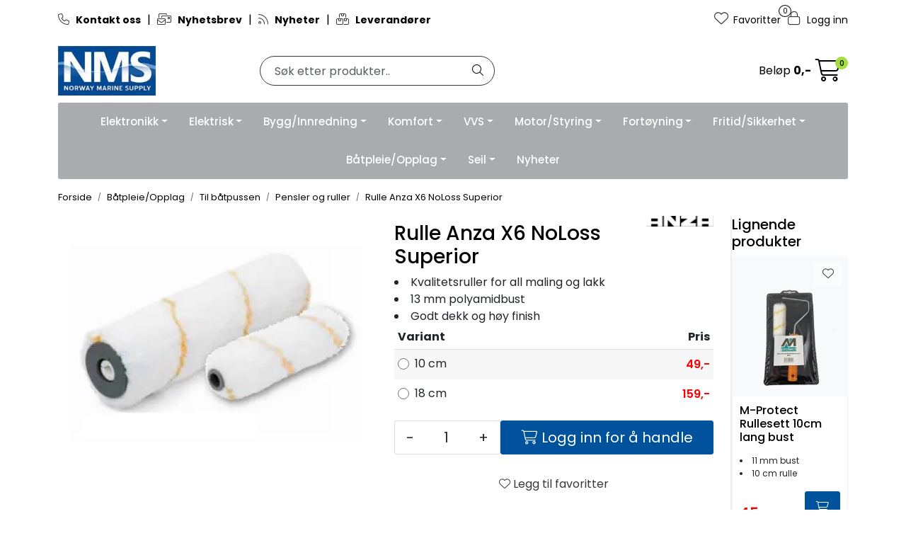

--- FILE ---
content_type: text/html;charset=UTF-8
request_url: https://www.nmsproff.no/ajax?action=getRecentProducts&_=1769052748220
body_size: 472
content:
        

    
    
    
    
    
    
    
    
    
    
             
            
    
    
    
    
    
    
    
    
    
    
    
    
    
    
    
    
    
    
    
    
    
    
    
    
    
    
    
    
    
    
    
    
                     
<!-- START /modules/components/recent-products -->

    <div class="box box-product recent-products">
        <div class="box-heading">
            <span>Sist sett på</span>
        </div>
        <div class="box-content">
            <div class="row">
                                    <div class="col-lg-3 col-12">
                        <div class="product-block">
                            <div class="image">
                                <img src="https://res.cloudinary.com/maritim-no/image/upload/w_40,h_40,c_limit,f_auto,q_auto/v1648708249/p_VM-1820-36_default_1" class="img-fluid img-thumbnail w-100" itemprop="image" alt="Rulle Anza X6 NoLoss Superior">
                            </div>
                            <div class="product-meta">
                                <span class="name-sidebar"><a href="rulle-x6-noloss-superior"> Rulle Anza X6 NoLoss Superior</a></span>
                            </div>
                        </div>
                    </div>
                            </div>
        </div>
    </div>

<!-- END /modules/components/recent-products -->
    
    
    
    
    
    
    
    
    
    
    
    
    
    
    
    
    
    
    

--- FILE ---
content_type: text/html;charset=UTF-8
request_url: https://www.nmsproff.no/ajax?action=checkPricesInList&pids=88862,88864&_=1769052748228
body_size: 182
content:
        

    
    
    
    
    
    
    
    
    
    
             
                             {"status":"OK","body":[{"current-raw":"49.0","current":"49,-","showPackageInfo":"","currency":"NOK","id":"88862","quantumPrices":""},{"current-raw":"159.0","current":"159,-","showPackageInfo":"","currency":"NOK","id":"88864","quantumPrices":""}]}            
    
    
    
    
    
    
    
    
    
    
    
    
    
    
    
    
    
    
    
    
    
    
    
    
    
    
    
    
    
    
    
    
    
    
    
    
    
    
    
    
    
    
    
    
    
    
    
    
    
    
    

--- FILE ---
content_type: text/html;charset=UTF-8
request_url: https://www.nmsproff.no/ajax?action=checkPricesInList&pids=72940,88874,88884,72940,88874,88884&_=1769052748231
body_size: 194
content:
        

    
    
    
    
    
    
    
    
    
    
             
                             {"status":"OK","body":[{"current-raw":"59.0","current":"59,-","showPackageInfo":"","currency":"NOK","id":"88874"},{"current-raw":"49.0","current":"49,-","showPackageInfo":"","currency":"NOK","id":"88884"},{"current-raw":"29.0","current":"45,-","showPackageInfo":"","currency":"NOK","id":"72940","quantumPrices":""}]}            
    
    
    
    
    
    
    
    
    
    
    
    
    
    
    
    
    
    
    
    
    
    
    
    
    
    
    
    
    
    
    
    
    
    
    
    
    
    
    
    
    
    
    
    
    
    
    
    
    
    
    

--- FILE ---
content_type: text/html;charset=UTF-8
request_url: https://www.nmsproff.no/ajax?action=getAddToBasketButtons&type=list&pids=72940,88874,88884,72940,88874,88884&_=1769052748233
body_size: 332
content:
        

    
    
    
    
    
    
    
    
    
    
             
            
    
    
    
    
    
    
    
    
                     

            <htmlContent>
                            <div id="72940" class="addtobasketButton">
                                                         <button type="button" class="col-12 btn btn-success button-cart" onclick="location.href='/login';return false;">
    <i class="fa-light fa-cart-shopping" aria-hidden="true"></i>
    <span>Logg inn for å handle</span>
</button>                                    </div>
                            <div id="88874" class="addtobasketButton">
                                                         <button type="button" class="col-12 btn btn-success button-cart" onclick="location.href='/login';return false;">
    <i class="fa-light fa-cart-shopping" aria-hidden="true"></i>
    <span>Logg inn for å handle</span>
</button>                                    </div>
                            <div id="88884" class="addtobasketButton">
                                                         <button type="button" class="col-12 btn btn-success button-cart" onclick="location.href='/login';return false;">
    <i class="fa-light fa-cart-shopping" aria-hidden="true"></i>
    <span>Logg inn for å handle</span>
</button>                                    </div>
                            <div id="72940" class="addtobasketButton">
                                                         <button type="button" class="col-12 btn btn-success button-cart" onclick="location.href='/login';return false;">
    <i class="fa-light fa-cart-shopping" aria-hidden="true"></i>
    <span>Logg inn for å handle</span>
</button>                                    </div>
                            <div id="88874" class="addtobasketButton">
                                                         <button type="button" class="col-12 btn btn-success button-cart" onclick="location.href='/login';return false;">
    <i class="fa-light fa-cart-shopping" aria-hidden="true"></i>
    <span>Logg inn for å handle</span>
</button>                                    </div>
                            <div id="88884" class="addtobasketButton">
                                                         <button type="button" class="col-12 btn btn-success button-cart" onclick="location.href='/login';return false;">
    <i class="fa-light fa-cart-shopping" aria-hidden="true"></i>
    <span>Logg inn for å handle</span>
</button>                                    </div>
                    </htmlContent>
        
    
    
    
    
    
    
    
    
    
    
    
    
    
    
    
    
    
    
    
    
    
    
    
    
    
    
    
    
    
    
    
    
    
    
    
    
    
    
    
    
    
    